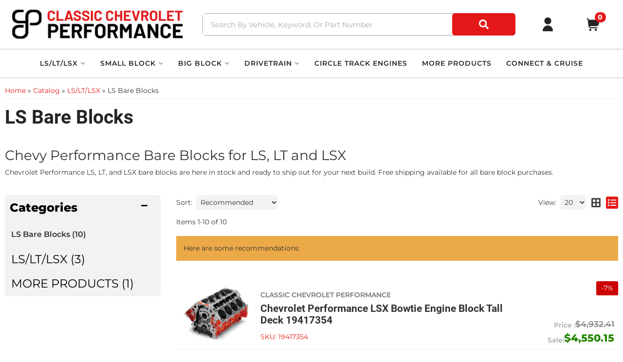

--- FILE ---
content_type: text/css;charset=UTF-8
request_url: https://www.classicchevroletperformance.com/files/css/style.css?v=170739
body_size: 6793
content:
#search-filter-form .form-group,.navbar-nav,h1{margin:0}#shuttle-container-2 .wsm-cart-checkout-button-or,.pl-fitment-selector-section{display:none}.content_wrap,body{overflow-x:hidden}#sidebar-main h3,.main-container,.row.master,.view-sb,.wsm_interface_wrapper_account_view,h1{position:relative}.wsm-ftr__title,h1,h2,h3,h4,h5,h6{font-family:var(--font2)}.btn-primary.active.focus,.btn-primary.active:focus,.btn-primary.active:hover,.btn-primary:active.focus,.btn-primary:active:focus,.btn-primary:active:hover,.open>.dropdown-toggle.btn-primary.focus,.open>.dropdown-toggle.btn-primary:focus,.open>.dropdown-toggle.btn-primary:hover{background-color:var(--primary)}.navbar-nav>li>a{padding-top:14px;padding-bottom:14px;line-height:23px}#loginModal .modal-header .close,#wsm-prod-list-view.wsm-cat-list-view .wsm-cat-description,.body_cat #cboxBottomCenter,.body_cat #cboxBottomLeft,.body_cat #cboxBottomRight,.body_cat #cboxMiddleLeft,.body_cat #cboxMiddleRight,.body_cat #cboxTopCenter,.body_cat #cboxTopLeft,.body_cat #cboxTopRight,.body_cat #colorbox .wsm-prod-button.wsm-inquiry-button,.body_cat #colorbox .wsm-prod-image-brand-image,.caret,.no-prods+#documents,.owl-carousel .owl-video-playing .owl-video-play-icon,.owl-carousel .owl-video-playing .owl-video-tn,.sb-active .m-btns__view,.wsm-brand-wrapper>.wsm-cat-pagination.wsm-cat-pagination-top,.wsm-cat-cat-image,.wsm-ftr__container::after,.wsm-ftr__container::before,.wsm-high-price,.wsm-range-sep,.wsm-store-header.wsm-cat-header{display:none}.owl-carousel .owl-video-tn{opacity:0;height:100%;background-position:center center;background-repeat:no-repeat;background-size:contain;-webkit-transition:opacity 0.4s;transition:opacity 0.4s}#loginModal .modal-content,#sidebar-main,.main-container,.row.master,select{background:var(--white)}.owl-carousel .owl-video-frame{position:relative;z-index:1;height:100%;width:100%}html{scroll-behavior:smooth}body{line-height:1.5}.container{width:100%;max-width:1400px;padding:0 10px!important}*{font-family:var(--font2);text-decoration:none!important}h1{font-size:24px;margin-bottom:30px!important}h2,h3,h4,h5,h6{font-weight:400}h2{font-size:18px}h3{font-size:16px}h4{font-size:15px}.wsm-cat-stockid-value,.wsm-rt-child-resources>ul.wsm_resource>li .wsm_resource_description,.wsm_resource_topic_view>.wsm_resource>li .wsm_resource_description,h5{font-size:14px}.list-group.have-a-question a>span,h6{font-size:13px}input{line-height:1.4}.wsm_product_multi_option{margin:5px 0;padding:5px 0;border-top:1px solid rgb(0 0 0 / .2)}.wsmjs-product-option-selector{transform:translateY(2px)}.wsm_product_multi_option img{display:block;padding:10px}select{border-radius:0;padding:5px;display:block;border:1px solid var(--mid1)}input[type="password"],input[type="text"],input[type="textarea"]{padding:5px;border:1px solid var(--mid1)}.wsm-prod-qty-field{width:30px}input[type="checkbox"]+.wsm_inquiry_form_cbox_label{width:auto;display:inline-block}.wsm_interface_helper_link{width:auto;margin:0;text-align:right}textarea{height:100px;border:1px solid var(--mid1)}#sidebar-main .widget_brands_jump_menu>select,.wsm_review_form input,.wsm_review_form textarea{width:100%}.wsm_resource>li .wsm_resource_image img,img{max-width:100%}img.flt_lft,img.flt_rt{display:block;margin:0 auto 15px}::selection{background:var(--primary);color:var(--white)}::-moz-selection{background:var(--primary);color:var(--white)}#containerWrap{clear:both}.m-btns__view,.view-sb-active{background:var(--primary);margin-top:15px}.row.master{-webkit-transition:0.3s;transition:0.3s;padding:0 0 15px;margin-top:15px}#sidebar-main,.view-sb{-webkit-transition:0.3s}.sb-active{position:fixed;height:100%;overflow-y:hidden}.sb-active .content_wrap{height:100%;z-index:60;top:0;left:0;width:100%}.sb-active .black_overlay{position:fixed;background:rgb(0 0 0 / .5);height:100%;width:100%;top:0;left:0;min-height:100%;z-index:9999999;display:none!important}#sidebar-main{left:-100%;transition:0.3s;position:fixed;z-index:40;overflow-y:scroll;height:100%}.sb-active #sidebar-main{-webkit-box-shadow:0 15px 25px rgb(0 0 0 / .9);box-shadow:0 15px 25px rgb(0 0 0 / .9);left:0;top:0}#sidebar-main::after{opacity:0;content:"";width:15%;position:fixed;top:0;display:block;height:100%;background:rgb(0 0 0 / .7);right:-15%;z-index:-1}.sb-active #sidebar-main::after{-webkit-transition:0.3s 0.1s;transition:0.3s 0.1s;opacity:1;z-index:4;right:0}.view-sb{margin:15px 0;border-radius:0 5px 5px 0;z-index:9;transition:0.3s}.view-sb::before{content:"View "}.sb-active .view-sb::before{content:"Close";display:block}.sb-active .view-sb{float:right;position:fixed;right:0;border-radius:5px 0 0 5px;-webkit-box-shadow:0 0 15px rgb(0 0 0 / .5);box-shadow:0 0 15px rgb(0 0 0 / .5);z-index:60}.btn.btn-primary,.m-btns__view,button{border:0;border-radius:5px}#sidebar-main h3{font-size:18px;padding-bottom:10px;border-bottom:2px solid var(--light1)}#sidebar-main .side-nav ul{list-style:none;padding:0;margin:0}#sidebar-main .side-nav ul li{line-height:1.2;margin-bottom:10px;padding-bottom:10px}#sidebar-main .side-nav ul li a{color:var(--dark1);-webkit-transition:0.3s;transition:0.3s}#sidebar-main .side-nav ul li a:hover{color:var(--black)}.list-group.have-a-question a{padding:0;border:0;margin-bottom:15px;overflow:hidden;line-height:1.4;background:0 0;color:var(--dark3)}.list-group.have-a-question i{float:left;width:20%}.list-group.have-a-question>a>:not(i){width:72%;margin-left:3%;float:left}#sidebar-main .wsm_widget_attribute_selector select{width:100%;margin-bottom:10px;font-size:13px;color:var(--dark2);border:1px solid #d1d1d1!important}@media only print,only screen and (min-width:768px){.home .content_wrap,.page_37753 .content_wrap{padding-top:0}#containerWrap{padding:15px}#sidebar-main,.sb-active #sidebar-main{left:0;position:static;overflow:visible}.sb-active #sidebar-main{-webkit-box-shadow:0 15px 25px rgb(0 0 0 / .9);box-shadow:0 15px 25px rgb(0 0 0 / .9);left:0;top:0}}.customer-my-orders,.wsm_interface_section.customer-account customer-my-account,.wsm_interface_section.customer-my-account{background:var(--light1);padding:15px;margin-bottom:0}.customer-account .wsm_interface_order_table{background:var(--white);padding:5px}.wsm_interface_tab_active{background:var(--light1)}#loginModal .modal-header{padding:0 10px}#loginModal .modal-header h2{font:700 26px/18px var(--font1);text-transform:uppercase}#welcomeUser{font:700 23px var(--font2);padding:10px 0}#welcomeUser span>h4{font:600 16px/13px var(--font2);text-transform:capitalize;margin:10px 0}#sidebar-main .wsmjs-attribute-search-clear,#welcomeUser span>h4 a,.wsm-ftr__list a:hover,.wsm-sale-flag{color:var(--primary)}.widget_login_submit{text-align:right;clear:both}.widget_login_submit input{background:var(--primary);border-radius:4px;margin:10px 0;padding:8px 16px}.widget_login_submit input:hover{background:var(--red2)}.modal-content{border:10px solid var(--white);-webkit-box-shadow:0 0 45px rgb(0 0 0 / .5);box-shadow:0 0 45px rgb(0 0 0 / .5);background:var(--light1)}.widget_login_header,.wsm_resource>li{border-bottom:1px solid var(--light3)}.modal-title{color:var(--dark1)}.body_cat #colorbox #wsm-prod-rotate-image,.wsm_resource_title,form.widget_login_header_public_login>div{margin-bottom:15px}form.widget_login_header_public_login>div>label{display:inline-block;width:100%;font-size:18px}.widget_login_email input,.widget_login_password input{width:100%;font-size:18px;padding:5px;border-radius:4px}.widget_login_login_forgotpassword{float:right;margin-top:15px;color:var(--dark1)}.widget_login_loginbar{text-align:left;margin:0 0 20px;padding:0;display:-webkit-box;display:-ms-flexbox;display:flex;-ms-flex-wrap:wrap;flex-wrap:wrap}.widget_login_loginbar>li{display:inline-block;text-align:center;margin:1px;-webkit-box-flex:0;-ms-flex:0 calc(50% - 2px);flex:0 calc(50% - 2px)}.widget_login_header{font-weight:700;text-transform:capitalize;margin-top:15px}.widget_login_loginbar>li a{opacity:1;text-decoration:none;padding:15px;display:block;background:#f2f2f2;border-radius:4px;font-size:12px;line-height:1.2;font-weight:600;color:var(--dark3);transition:0.3s}.widget_login_loginbar>li a:hover{background:rgb(0 0 0 / .1);opacity:1}#wsm-prod-list-view.wsm-prod-gallery-view .wsm-price-range,#wsm-prod-list-view.wsm-prod-gallery-view .wsm-sale-flag,.widget_login_loginbar .logout .widget_login_loginbar .wishlist,.widget_login_loginbar .view_account,.widget_login_loginbar .view_cart{text-align:center}.widget_login_loginbar .logout a:before,.widget_login_loginbar .view_account a:before,.widget_login_loginbar .view_cart a:before,.widget_login_loginbar .wishlist a:before{content:"\f007";color:var(--dark1);display:block;margin-bottom:5px;font-family:var(--fontawesome);font-weight:900;font-size:30px;line-height:1;-webkit-font-smoothing:antialiased}.widget_login_loginbar .view_cart a:before{content:"\f07a"}.widget_login_loginbar .logout a:before{content:"\f2f5"}#customer-account-tabs>li:nth-child(4) a::before,.widget_login_loginbar .wishlist a:before{content:"\f005"}.wsm_interface_header.wsm_interface_header_myaccount{font-size:24px;font-weight:700}.wsm_interface_info.wsm_interface_myaccount_welcome_msg{padding:15px;margin:15px 0}.wsm_interface_links{list-style:none;margin:0 0 15px;padding:0}#sidebar-main .widget_cat_menu li,#wsm-prod-list-view.wsm-cat-list-view .wsm-cat-item-id.wsm-cat-summary p,#wsm-prod-list-view.wsm-cat-list-view .wsm-sale-flag,.wsm_interface_section.wsm_interface_background,.wsm_product_rating{margin-bottom:0}#widget_recent_orders ul,#widget_wishlist ul{padding:0;list-style:none;margin:5px 0}.widget_view_all_orders,.widget_view_wishlist{background:var(--dark1);padding:5px 15px;display:inline-block;color:var(--white);font-size:12px}.widget_view_all_orders:hover,.widget_view_wishlist:hover{color:var(--white);text-decoration:none}#customer-account-tabs>li:nth-child(3) a::before,#customer-account-tabs>li:nth-child(4) a::before{content:"\f07a";font-family:var(--fontawesome);font-weight:900;margin-right:5px}.wsm_interface_header_myaccount+.wsm_interface_section>.wsm_interface_links{position:absolute;top:10px;right:0}.wsm_resource>li{padding-bottom:15px}.wsm_resource_title,.wsm_resource_title a{display:block;font-weight:700;text-transform:uppercase;color:var(--dark1);font-size:20px;line-height:1.3}#vehicle_selector_reset,.body_cat #colorbox #wsm-prod-info h1.wsm-prod-title,.wsm-footer__store-info-item span{line-height:1}.wsm_resource_title .wsm_resource_file{font-size:14px;font-weight:400}.wsm_resource_title .wsm_resource_file::after{content:"Download";margin-left:5px;font-weight:400;text-transform:capitalize;color:var(--primary)}.wsm_resource>li .wsm_resource_image{width:100%;display:block}.wsm-resource-ctopic .wsm-rt-child-resources,.wsm-rt-child-resources>ul.wsm_resource,.wsm_resource_topic_view>ul.wsm_resource{padding:0;margin:0}.wsm-rt-child-resources>ul.wsm_resource>li,.wsm_resource_topic_view>.wsm_resource>li{overflow:hidden;clear:both;margin:15px 0 30px}.wsm-rt-child-resources>ul.wsm_resource>li>img,.wsm_resource_topic_view>.wsm_resource>li>img{float:left;width:30%;margin-right:2%}.wsm-rt-child-resources>ul.wsm_resource>li>img~*,.wsm_resource_topic_view>.wsm_resource>li>img~*{margin-left:33%;float:none;width:auto;line-height:1.4}@media screen and (max-width:767px){.row-offcanvas-left{left:0}.row-offcanvas-right .sidebar-offcanvas{right:-80%}.row-offcanvas-left .sidebar-offcanvas{left:-85%}.row-offcanvas-right.active{right:80%}.row-offcanvas-left.active{left:95%}.sidebar-offcanvas{position:absolute;top:0;width:85%}}@media only screen and (max-width:992px){#cboxContent,#cboxWrapper,#colorbox{background:0 0!important;width:100%!important}#cboxLoadedContent,#colorbox{margin:0 auto!important}#cboxContent,#cboxLoadedContent,#cboxLoadedContent .cboxPhoto,#cboxWrapper,#colorbox{height:auto!important}#colorbox{left:auto!important;padding:0!important}#cboxContent{float:none!important}#cboxBottomCenter,#cboxBottomLeft,#cboxBottomRight,#cboxMiddleLeft,#cboxMiddleRight,#cboxTopCenter,#cboxTopLeft,#cboxTopRight{display:none}#cboxLoadedContent{background:var(--white);border-radius:4px;-webkit-box-shadow:0 0 15px 0 rgb(0 0 0 / .5);box-shadow:0 0 15px 0 rgb(0 0 0 / .5);overflow-y:hidden!important;padding:4% 2%;width:90%!important;padding-bottom:95px!important}#cboxContent #cboxClose{right:5%}#cboxContent #cboxClose,#cboxCurrent,#cboxNext,#cboxPrevious{bottom:35px}#cboxPrevious{left:25px}#cboxNext{left:52px}#cboxCurrent{left:83px}#wsm_ajax_add_cart_message,#wsm_ajax_add_cart_title{text-align:center}#cboxContent #cboxTitle{float:none!important;margin:0 auto;overflow:hidden;position:relative;top:-80px!important;width:80%!important;display:none!important}#cboxCloseTimerBar{max-width:100%!important}}.body_cat #colorbox{margin-top:10vh!important;padding-right:0!important}.body_cat #cboxContent #cboxLoadedContent{height:70vh!important;overflow-y:scroll!important}.body_cat #colorbox #wsm-product-wrapper{margin-top:0;padding-top:0;opacity:1;border:0}.body_cat #colorbox #wsm-prod-images-container{width:100%!important;padding-bottom:0}.body_cat #colorbox #wsm-prod-images-container #wsm-prod-rotate-image img{max-width:100%!important;width:auto!important;display:block;margin:0 auto}.body_cat #colorbox .wsm-cat-price-price{font-size:18px;color:var(--dark1)}.body_cat #colorbox .wsm-cat-price-price-value{font-weight:700}.body_cat #colorbox #wsm-prod-info h1.wsm-prod-title a{color:var(--dark1);font-size:18px;line-height:1!important}.body_cat #colorbox .wsm-prod-quantity{clear:both;margin-bottom:5px;text-align:left;display:block}.body_cat #colorbox #wsm-prod-info,.body_cat #colorbox .product_form{text-align:left}.body_cat #colorbox .product_form *{float:none!important}.body_cat #colorbox .product_form>button{width:auto;min-width:0;float:left;margin:2% 1%!important;border:1px solid var(--light3);background:var(--light1);font-size:16px}.body_cat #cboxLoadedContent #wsm-prod-info-container{margin-left:0!important;min-width:0}.body_cat #colorbox .wsm-cat-pricebox{border-top:1px solid var(--light3);padding-top:15px;margin-top:15px;text-align:left}.body_cat #colorbox .wsm-prod-buttons{text-align:left;margin-top:15px}.body_cat #colorbox .wsm-cat-no-image.wsm-prod-view-no-image{width:100%!important;height:100%!important;line-height:1!important;text-indent:-999em;background:url(/files/images/no-image-avail-large.jpg) center center/cover no-repeat;min-height:200px}.body_cat #cboxClose{top:5px;right:5px;bottom:auto}.body_cat .cboxPhoto{width:auto!important;margin:0 auto;height:auto!important;max-height:80vh}#wsm_ajax_add_cart_message,#wsm_ajax_add_cart_title,#wsm_ajax_add_wishlist_title,#wsm_ajax_modal_atc{text-align:center;font-family:var(--font2)}#wsm_ajax_add_cart_message>a{line-height:1.2;display:block}#wsm_ajax_add_cart_cart_link a,#wsm_ajax_add_wishlist_wishlist_link a{padding:10px 15px;background:var(--primary);color:#fff;display:block;font-size:13px}@media only screen and (max-width:767px){#customer-account-tabs{display:-webkit-box;display:-ms-flexbox;display:flex;-ms-flex-wrap:wrap;flex-wrap:wrap}#customer-account-tabs>li:nth-child(3),#customer-account-tabs>li:nth-child(4){-webkit-box-ordinal-group:0;-ms-flex-order:-1;order:-1;margin-bottom:10px;background:var(--dark1);display:block}#customer-account-tabs>li:nth-child(3) a,#customer-account-tabs>li:nth-child(4) a{display:block;text-align:center;color:var(--white)}#customer-account-tabs>li{width:49.7%;float:left;margin:0;border:1px solid var(--light1)}#customer-account-tabs>li>a{font-size:12px}.wsm_ajax_modal_link_actions>div{float:none!important}}@media print{a:link:after,a:visited:after{content:""}#wsm-prod-adminbar,.calls-to-action,.cart_widget_wrapper,.footer-wrap,.have-a-question,.toggle-nav,.view-sb,.wsm-cat-image-descrip-wrapper,.wsm-cat-list-item .wsm-cat-form,.wsm-cat-pagination,.wsm_cart_actions.wsm_cart_actions_bottom,.wsm_cart_items_wrapper .wsm_cart_item .wsm_cart_item_links,.wsm_cart_ship_ups_disclaimer_bottom.wsm_cart_ship_ups_disclaimer,.wsm_cart_shipping_tool_container .wsm_cart_shipping_tool_disclaimer_top,.wsm_interface_cart_btn.wsm_interface_cart_update_btn,.zmf-diff,header #megaDrop,header #searchWrap,header .menu-toggle,header .top-bar,header span.head_hours{display:none!important}.have-a-question,header .phone-link,header .phone-link span.phone-num{display:block!important}header{height:70px;position:relative}header .logo img{max-height:70px;position:relative}header .phone-link{position:absolute;right:0;line-height:1;width:auto!important;border:0}header .phone-link i{display:none}.have-a-question{clear:both!important;overflow:hidden}#fnd_album_feat_cats .columns:nth-child(odd){clear:none}#fnd_album_feat_cats .columns:nth-child(4n+1){clear:left}.wsm-prod-gallery-view .wsm-cat-list-item{height:400px!important;width:33%!important;float:left!important;margin:0!important;padding:1%!important}.wsm-prod-gallery-view .wsm-cat-list-item .wsm-cat-images-wrap{height:150px!important}.wsm-prod-gallery-view .wsm-cat-list-item .wsm-cat-images-wrap img{max-height:150px!important}.wsm-prod-gallery-view .wsm-cat-list-item .wsm-cat-image{position:static!important}.wsm-cat-list-view .wsm-cat-list-item .wsm-cat-images-wrap{float:left!important;width:24%!important;margin-right:1%!important}.wsm-cat-list-view .wsm-cat-list-item .wsm-cat-info-wrap{margin-right:1%;width:48%!important}.wsm-cat-list-view .wsm-cat-list-item .wsm-cat-actions-wrap{float:left;width:23%!important}#wsm-prod-images-container,#wsm-prod-info-container{clear:none!important;float:left!important}.wsm_cart_items_wrapper .wsm_cart_item .wsm_cart_item_info_wrapper{width:78%!important;float:left!important}.wsm_cart_items_wrapper .wsm_cart_item .wsm_cart_item_image{float:left;width:20%;margin-right:1%}.wsm_cart_items_wrapper .wsm_cart_item .wsm_cart_item_info,.wsm_cart_items_wrapper .wsm_cart_item .wsm_cart_item_qty_price{width:50%!important;float:left;border:0!important}.wsm_cart_items_wrapper .wsm_cart_item .wsm_cart_item_qty_price>div{float:left!important;width:45%!important;margin:1%}.wsm_cart_items_wrapper .wsm_cart_item .wsm_cart_item_qty{float:left}.wsm_cart_items_wrapper{margin-bottom:0}.wsm_cart_rd_wrapper #wsm_cart_cross_sell .cross_sell{float:left;margin-bottom:30px;margin-left:2%;width:30%}.wsm_cart_zip_code{width:100%!important}#wsm_cart_estimate_shipping .wsm_cart_btn.wsm_interface_cart_shipping_tool_button,#wsm_cart_estimate_shipping .wsm_cart_zip_code input.wsm_cart_shipping_tool_input{display:block!important;float:none!important;width:100%!important}#wsm-prod-images-container,#wsm-prod-info-container,.col-sm-6{width:50%}.col-sm-4,.wsm-cat-list-item{width:33.33333333%}}#sidebar-main .wsm_widget_attribute_selector .wsmjs-attribute-search-group>div,.wsm-sale-flag{margin-bottom:5px}.wsm-cat-button.wsm-details-button{background:var(--dark1);color:var(--white);padding:5px 10px;font-weight:400;border:0}#sidebar-main .side-nav__titles,#sidebar-main h2,.current h2,h2.cat_head{font-size:16px;font-weight:700;text-transform:uppercase;padding:0 0 10px;margin-bottom:15px;color:var(--black);border-bottom:2px solid var(--border)}#sidebar-main .shop-ag .side-nav__titles{display:flex;flex-direction:column;align-items:center;color:var(--light3);font-family:var(--font1);font-weight:700;text-transform:uppercase;margin:20px 0 15px}#sidebar-main .side-nav__titles p{color:var(--primary);margin:0;font-size:19px}#sidebar-main .shop-ag .side-nav__titles span{display:flex;color:var(--dark3);font-weight:600;font-size:13px;letter-spacing:5px;line-height:7px}x #sidebar-main .side-nav__titles{padding:0 0 10px;color:var(--dark2);margin-top:15px;line-height:17px;font-weight:700;margin-bottom:18px;font-size:14px;background:0 0;border-bottom:1px solid #cdcdcd}#sidebar-main .wsm_widget_attribute_selector select,.wsmjs-attribute-search-group select{background:var(--white);padding:15px 10px;font-weight:600;border-radius:3px}#sidebar-main #ymm_selects{padding-top:15px}#sidebar-main .wsm_widget_attribute_selector_tag{margin-right:5px;font-size:12px;text-transform:uppercase}#sidebar-main #ymm_selects::before{background:var(--dark1);content:"Shop By Vehicle";display:block;padding:15px;color:var(--white);font-family:var(--font2);font-size:18px}#sidebar-main .wsm_widget_attribute_selector{background:#f2f2f2;padding:10px;border-radius:4px}#sidebar-main .wsmjs-attribute-search-group{padding:0;border-top:0}#sidebar-main .wsmjs-attribute-search-buttons.wsm-attribute-buttons{text-align:right;display:flex;gap:10px}#sidebar-main .wsmjs-attribute-search-clear,#sidebar-main .wsmjs-attribute-search-shop{width:100%;font-size:13px;padding:10px 20px;text-transform:uppercase;font-weight:600;transition:0.3s}#sidebar-main .wsmjs-attribute-search-shop:hover{background:var(--dark3)}#sidebar-main .list-group{background:#f2f2f2;padding:10px;margin-top:20px;border-radius:4px}.wsm_widget_attribute_selector_shop{background:var(--primary);padding:10px 12px;color:var(--white);line-height:1}#vehicle_selector_reset{padding:10px 12px;color:var(--mid1);border:1px solid var(--dark1)}.no-prods #vehicle_selector_reset{color:var(--white)}#vehicle_selector_reset:hover{border-color:var(--mid1)}#sidebar-main .widget_cat_menu li a,#sidebar-main ul li.widget_cat_menu_cchild a{padding:0;display:block;color:var(--dark1);-webkit-transition:0.1s;transition:0.1s;font-size:13px}#sidebar-main .widget_cat_menu li a:hover,#sidebar-main ul li.widget_cat_menu_cchild a:hover{background:rgb(0 0 0 / .1);text-decoration:none!important}#sidebar-main .data>div{display:-webkit-box;display:-ms-flexbox;display:flex;-webkit-box-align:start;-ms-flex-align:start;align-items:flex-start;margin:0 0 10px}#wsm-prod-list-view .wsm-cat-item-id.wsm-cat-dealer-id{font-size:11px;display:none}.wsm-sale-flag{text-transform:uppercase;font-weight:700;font-size:11px}.wsm-ftr,.wsm-ftr a{color:var(--dark3)}#wsm-prod-list-view.wsm-prod-gallery-view .wsm-cat-price.wsm-price-range .wsm-cat-label,#wsm-prod-list-view.wsm-prod-gallery-view .wsm-cat-price.wsm-price-range::before{font-size:11px;opacity:.5;font-weight:400;display:none}#wsm-prod-list-view.wsm-prod-gallery-view .wsm-cat-price.wsm-price-range::before{content:"Starting At: ";display:inline-block;margin:0 5px 0 0;opacity:1}#wsm-prod-list-view.wsm-cat-list-view .wsm-cat-item-id.wsm-cat-summary{font-size:12px;padding-top:5px;margin-top:5px}#wsm-prod-list-view.wsm-cat-list-view .wsm-cat-form{text-align:right;margin-top:5px;display:block}.dci-prod-veh-fit-btn a{margin:10px 0 0;font-size:10px!important}#search-filter-form{margin:0 0 30px;border-bottom:3px solid var(--light1);-webkit-box-shadow:0 0 30px rgb(0 0 0 / .5);box-shadow:0 0 30px rgb(0 0 0 / .5);border:5px solid var(--white);background:var(--dark1);padding:15px}#search-filter-form i{font-size:30px}#search-filter-form .form-control{font-size:14px;display:block;height:auto;border:0}#search-filter-form .input-group{display:-webkit-box;display:-ms-flexbox;display:flex;border:0}#search-filter-form .input-group-addon{width:auto;display:block;border:0}@media screen and (min-width:768px){.widget_login_loginbar>li{-webkit-box-flex:1;-ms-flex:1;flex:1}form.widget_login_header_public_login>div>label{width:20%}.widget_login_email input,.widget_login_password input{width:79%}#customer-account-tabs{display:-webkit-box;display:-ms-flexbox;display:flex;-ms-flex-wrap:wrap;flex-wrap:wrap}#customer-account-tabs>li:nth-child(3),#customer-account-tabs>li:nth-child(4){-webkit-box-ordinal-group:3;-ms-flex-order:2;order:2;margin-bottom:10px;background:var(--dark1);display:block}#customer-account-tabs>li:nth-child(3){margin-left:auto}#customer-account-tabs>li:nth-child(3) a,#customer-account-tabs>li:nth-child(4) a{display:block;text-align:center;color:var(--white);position:relative}#search-filter-form .form-control{font-size:20px;display:block}#sidebar-main .side-nav__titles p{font-size:22px}}.wsm-prod-image-brand-image{max-height:60px;margin-right:15px!important;display:inline-block}.wsm-prod-image-brand-image.hidden-xs{display:block!important}.row.master>.col-xs-12>a{font-size:12px;color:var(--dark1)}.wsm-prod-image-brand-image img{max-height:70px}.wsm-ftr{background:var(--white);padding:30px 0 0;position:relative;font-size:14px;border-top:2px solid var(--light3)}.wsm-ftr a{display:block}.wsm-ftr__container{display:-webkit-box;display:-ms-flexbox;display:flex;-ms-flex-wrap:wrap;flex-wrap:wrap;-webkit-box-orient:vertical;-webkit-box-direction:normal;-ms-flex-direction:column;flex-direction:column}.wsm-ftr__title{margin:0 0 15px;font-size:19px;font-weight:700;letter-spacing:1px;text-transform:uppercase;color:var(--primary)}.wsm-ftr__list{padding:0;margin:0;list-style:none}.wsm-ftr__list ul{padding:0}.wsm-footer__store-info-item{display:flex;align-items:flex-start;justify-content:flex-start;align-items:center;margin:0 0 20px}.wsm-ftr__right,.wsm-ftr__seals{display:-webkit-box;display:-ms-flexbox}.wsm-footer__store-info-item i{margin:0 15px 0 0;font-size:19px}.wsm-ftr__col{margin:0 0 30px}.wsm-ftr__col li{margin:0 0 5px;list-style:none}.wsm-ftr__list a{display:block;padding:10px 10px 10px 0;transition:0.3s}.wsm-ftr__list a span{text-transform:capitalize}.wsm-ftr__list-items{list-style:none;padding:0;margin:0;background:rgb(255 255 255 / .1)}.wsm-ftr__list-items li{margin:0;border-top:1px solid rgb(255 255 255 / .2);padding:0 0 0 5px}.wsm-ftr__right{display:flex;-webkit-box-align:center;-ms-flex-align:center;align-items:center;margin:0 0 30px;-ms-flex-wrap:wrap;flex-wrap:wrap}.wsm-ftr__right img{margin-right:20px;max-width:400px}.wsm-ftr__contact{padding:15px 0}.sa_Seal-footer,.tgbanner{flex:0 100%;display:block;margin:5px 0;text-align:center;height:56px}.tgbanner a{display:flex;justify-content:center}.tgbanner img{width:165px!important}.wsm-ftr__social{margin:0 0 15px;font-size:12px}.wsm-ftr__social i{color:var(--light2)}.wsm-ftr__social .wsm-ftr__tw svg{fill:var(--white);font-size:25px;transform:translateY(2px)}.wsm-ftr__list--contact a{display:inline-block;background:0 0;padding:0}.wsm-ftr__left.mobile .wsm-ftr__col{margin:0 0 10px}.wsm-ftr__left.mobile .wsm-ftr__col .panel{border:0;margin:0}.wsm-ftr__left.mobile .wsm-ftr__col .panel-heading{background:var(--dark2);text-align:center;text-transform:uppercase;border-bottom:0;padding:15px}.wsm-ftr__left.mobile .wsm-ftr__col .panel-heading:after{color:var(--light2);font-size:13px;content:"\f078";font-family:var(--fontawesome);position:absolute;right:15px;font-weight:900;margin-right:20px;transition:0.3s}.wsm-ftr__left.mobile .wsm-ftr__col .panel-heading[aria-expanded="true"]:after{content:"\f077"}.wsm-ftr__left.mobile .wsm-ftr__col .panel-heading .panel-title{font:600 16px var(--font1);color:var(--light3);position:relative;letter-spacing:1px}.wsm-ftr__left.mobile .wsm-ftr__col .panel-body{background:var(--dark1);padding:0}.wsm-ftr__left.mobile .wsm-ftr__col .panel-body .widget_cat_menu,.wsm-ftr__left.mobile .wsm-ftr__col .panel-body .widget_cat_menu ul{padding:0}.wsm-ftr__left.mobile .wsm-ftr__col .panel-body .widget_cat_menu ul li a{font:400 16px var(--font2)!important}.wsm-ftr__left.mobile .wsm-ftr__col .panel-body li{list-style:none}.wsm-ftr__left.mobile .wsm-ftr__col .panel-body li a{padding:15px 20px;display:block;text-align:center;font:400 16px var(--font1);color:var(--light2)}.wsm-ftr__seals{display:flex;-webkit-box-pack:center;-ms-flex-pack:center;justify-content:center;margin:15px 0;color:var(--light3);font-size:13px}.wsm-footer-confidence__ccs{list-style:none;padding:0;margin:0;display:-webkit-box;display:-ms-flexbox;display:flex;-webkit-box-pack:center;-ms-flex-pack:center;justify-content:center}.wsm-ccs__cc,.wsm-ftr__copyright a{display:inline-block;color:var(--light2)}.wsm-footer-confidence__item{margin:0 5px;font-size:20px}.wsm-ccs{margin:0;padding:0}.wsm-ccs__cc{height:45px;margin:0 0 5px 5px;font-size:30px}.wsm-ftr__copyright{text-align:center;padding:15px;background:var(--dark2);margin:30px 0 0;font-size:10px;position:relative;text-transform:uppercase;color:#c2c2c2}.desktop,.wsm-ftr__copyright br{display:none}@media only screen and (min-width:768px){img.flt_rt{float:right;margin:0 0 15px 15px}img.flt_left{float:left;margin:0 15px 15px 0}h1{font-size:36px;margin:0;margin-bottom:30px!important}h2{font-size:28px}h3{font-size:18px}#sidebar-main .side-nav__titles,h4{font-size:16px}h5{font-size:14px}h6{font-size:12px}.wsm_resource>li .wsm_resource_image{float:left;width:25%;margin-right:1%}.wsm_resource_topic_view>.wsm_resource>li>img{float:left;width:20%;margin-right:2%}.wsm_resource_topic_view>.wsm_resource>li>img~*{margin-left:23%}.wsm_resource_topic_view>.wsm_resource>li .wsm_resource_description{font-size:16px;line-height:1.7}.body_cat #colorbox{width:700px!important;left:50%!important;margin-left:-350px!important;margin-top:0!important}.body_cat #cboxWrapper{width:100%!important;height:auto!important;position:static!important}.body_cat #cboxContent{height:auto!important;width:100%!important;float:none!important}.body_cat #cboxContent #cboxLoadedContent{width:100%!important;height:auto!important;padding:15px 15px 45px;-webkit-box-sizing:border-box;box-sizing:border-box;overflow-y:auto!important;margin-bottom:0;-webkit-box-shadow:0 0 185px #000;box-shadow:0 0 185px #000}.body_cat #colorbox #wsm-prod-images-container{border-bottom:0}#wsm_ajax_add_cart_message>a{max-width:400px;margin:0 auto}.wsm-ftr__left{display:-webkit-box;display:-ms-flexbox;display:flex}.desktop{display:flex}.mobile{display:none}.wsm-ftr__col{-webkit-box-flex:1;-ms-flex:1;flex:1;padding:0 20px}.wsm-ftr__right{-webkit-box-pack:center;-ms-flex-pack:center;justify-content:center}.wsm-ftr__logo{-webkit-box-flex:0;-ms-flex:0 200px;flex:0 200px;max-width:220px}#sidebar-main .list-group{padding:10px 20px}}@media only screen and (min-width:992px){.wsm-ftr__container{flex-direction:row}.wsm-ftr__right{flex:5;flex-direction:column;justify-content:flex-start;align-items:flex-start;gap:2rem;font-size:16px;margin:0}.wsm-ftr__left.desktop{display:flex;flex:7;order:2;font-size:16px}.wsm-ftr__copyright{display:flex;align-items:center;flex-wrap:wrap;justify-content:space-between;padding:20px 10px}.wsm-ftr__seals,.wsm-ftr__social{margin:0;flex:3}#wsm_copyright{flex:6;font-size:11px;text-align:center}}@media only screen and (min-width:1200px){#containerWrap{background:var(--white);position:relative}#sidebar-main .wsm_widget_attribute_selector select{font-size:16px}#sidebar-main .shop-ag .side-nav__titles{margin-top:0}.wsm-ftr{padding:0;overflow:hidden}.wsm-ftr__container{padding:5rem 1rem!important}.wsm-ftr__left{-webkit-box-flex:1;-ms-flex:1;flex:1;-webkit-box-ordinal-group:0;-ms-flex-order:-1;order:-1}.wsm-ftr__copyright,.wsm-ftr__list li,.wsm-ftr__list--contact{margin:0}.wsm-ftr__contact .wsm-ftr__list li{margin:0 0 15px}.wsm-ftr__list a{background:0 0;padding:.4rem 0}.wsm-ftr__list--contact a{padding:0}.wsm-ftr__title{margin:0 0 10px}.wsm-ftr__social li{padding:0;margin:0 15px 0 0}}.env-zone-news h1{font:700 39px var(--font1)}#recent_articles,#topics{background:#f2f2f2;padding:15px;border-radius:4px;margin-bottom:20px}#recent_articles .rc_top_lr,#topics .rc_top_lr{font:700 19px var(--font1);text-transform:uppercase;margin:5px 0 10px}#recent_articles #widget_news_menu_id_recent li{font-size:16px;font-weight:600;margin-bottom:0;padding:0;border-left:4px solid var(--primary)}#recent_articles #widget_news_menu_id_recent li a{padding:10px;display:flex;transition:0.3s}#recent_articles #widget_news_menu_id_recent li a:hover{background:var(--white);color:var(--primary)}.article-subheader{font:600 23px/23px var(--font1);margin-bottom:20px}.article-content{font:400 16px/27px var(--font2);margin-bottom:20px}.wsm_news_entry{margin-top:50px}a,i{transition:0.3s}#sa_rounded{max-height:90vh;overflow-y:scroll}

--- FILE ---
content_type: text/css;charset=UTF-8
request_url: https://www.classicchevroletperformance.com/files/css/pl-style.css?v=170739
body_size: 1378
content:
#pl-search-bar-container{display:flex;align-items:center}.Sui-Modal--content{box-shadow:0 0 45px rgb(0 0 0 / .5)}.Sui-Modal--content .searchBar_inputContainerStyled__ho869{display:block!important;border-radius:0!important;height:100%}.Sui-Modal--content .searchBar_styledButton__stNhX span{display:block!important}.Sui-Modal--content .searchBar_searchIcon__FIulJ{display:none!important}.Sui-SearchBar--search-input{border-radius:0!important}input.searchBar_inputStyled__QFG03{height:42px!important}.Sui-SearchBar--search-button{transform:translateX(-5px)!important;min-width:20%;font-size:17px!important}.Sui-SearchBar--search-button:hover{background-color:var(--dark3)!important;transition:0.2s ease all}.listControls_rootStyled__huq--{background:transparent!important}.listControls_rootStyled__huq-- select{background:#f3f3f3;border:none;border-radius:5px}#pl-search-page-container .Sui-ListControls--container button>svg{color:#8e8e8e;width:25px;height:25px}#pl-search-page-container .listControls_icon__cad2b.listControls_selected__qovAf{color:var(--light1)!important;background:var(--primary);padding:4px;border-radius:3px}#pl-search-page-container .listControls_iconContainer__4dp5S:hover svg{color:var(--primary);transition:0.2s ease all}.Sui-ProductListItem--root .productListItem_text__-frZo{font-size:13px!important;font-weight:600}.Sui-ProductListItem-Container--dealerid{display:none}.productListItem_styledSearchResultItem__FJ78x .Sui-ProductListItem--brand_name,.productListItem_styledSearchResultItem__FJ78x .Sui-ProductListItem--tag{color:#6c6c6c;text-transform:uppercase;font-weight:400!important}.productListItem_styledSearchResultItem__FJ78x .Sui-ProductListItem--title{font-size:16px!important}.Sui-ProductListItem-Container--price{display:flex;justify-content:flex-end;align-items:center;gap:.5rem}.Sui-ProductListItem--root .Sui-ProductListItem--price,.productListItem_right__Nyjag li{font-size:1.7rem!important}.Sui-ProductListItem--root .Sui-ProductListItem-Container--price:before{content:"Price: ";font-size:14px;color:var(--red1);font-weight:600}#pl-search-page-container .searchPage-module_dataContainer__HBfwr{display:flex;flex-direction:column}#pl-search-page-container .searchPage-module_mobileFilterButtonsContainer__Y6A4a{display:flex!important}#pl-search-page-container button.Pl-filter-results--button{background-color:#232323;color:#fff;border-color:rgb(0 0 0 / .5);padding:1rem;width:100%}#pl-search-page-container button[class*="searchPage-module_fitmentButton"]{display:none!important}#fitmentSelectorWrapper{display:none}.SuiButton{margin-bottom:0!important}.Sui-FitmentSelector--searchBtn{background-color:var(--primary)!important;color:var(--dark1)!important}.facetFilter_styledSectionContainer__OvNCV{display:none}.Sui-facet-section--brands,.Sui-facet-section--categories{display:block}.facetFilter_styledSectionContainer__OvNCV{background:#f2f2f2;border:none!important;border-radius:5px}.searchPage-module_root__OifN5 .Sui-FacetFilter--facet-title{padding:10px}.searchPage-module_root__OifN5 .Sui-FacetSection-checkbox-container a{font-size:1.5rem!important;transition:0.2s ease all;&:hover{color:var(--primary)!important}}.searchPage-module_root__OifN5 .Sui-FacetSection-checkbox{height:12px;width:12px}.facetSection_checkboxContainer__9PtSu .facetSection_left__HWwL4 label{font-size:16px!important;font-weight:600!important;transition:0.2s ease all;&:hover{color:var(--primary)}}#sub-categories-container{grid-template-columns:repeat(2,1fr)!important;grid-gap:30px!important}#sub-category-img img{object-fit:contain!important}.wsm-cat-info-wrap a{color:var(--dark1);font-size:16px}#sub-category:hover .wsm-cat-info-wrap a{color:var(--primary)}.searchBarSuggestions_listContainer__cR2ys .Sui-SearchBar--result-item{display:flex;flex-direction:column;align-items:center;gap:2rem}.searchBarSuggestions_styledSuggestionContainer__SqcvL .Sui-CategoryList--title{text-align:center!important;padding:0 .8rem}.searchBarSuggestions_listContainer__cR2ys .Sui-SearchBar--result-item:hover .Sui-CategoryList--title{color:var(--primary);transition:0.2s ease all}.searchBarSuggestions_listContainer__cR2ys .Sui-ProductListItem-Container--price{display:inline-flex!important;margin-top:1rem}.searchBarSuggestions_listContainer__cR2ys .Sui-ProductListItem-Container--has_options{margin-top:1rem;font-size:1.4rem!important}.searchBarSuggestions_listContainer__cR2ys .Sui-ProductListItem-Container--has_options:hover a{background:var(--primary);color:var(--white);transition:0.2s ease all}.searchBarSuggestions_styledViewMoreBtn__dy1kd{background:transparent!important;color:var(--primary)!important}.searchBar_searchBarStyled__c-0Nd .Sui-ProductListItem--image{align-items:center!important}.searchBarSuggestions_listContainer__cR2ys .productListItem_right__Nyjag{display:flex;flex-direction:column-reverse;gap:1rem;.Sui-ProductListItem-Container--sale{display:flex!important;align-items:flex-end}}@media screen and (min-width:600px){#sub-categories-container{grid-template-columns:repeat(3,1fr)!important}}@media screen and (min-width:768px){#sub-categories-container{grid-template-columns:repeat(4,1fr)!important}}@media (min-width:992px){#pl-search-page-container .searchPage-module_mobileFilterButtonsContainer__Y6A4a{display:none!important}#pl-search-page-container .searchPage-module_dataContainer__HBfwr{grid-gap:2rem;display:grid;grid-template-columns:minmax(auto,320px) 1fr;padding-top:1rem}}

--- FILE ---
content_type: text/css;charset=UTF-8
request_url: https://www.classicchevroletperformance.com/files/css/header-styles.css?v=170739
body_size: 3038
content:
.cart_items_wrapper .prod_sale,.items_subtotal{font-weight:700;text-transform:uppercase}.cart_icon_counter_wrapper i,.wsm-hdr__btn{transition:.3s}.navbar-default .dropdown .dropdown-menu ul,.wsm-hdr__mnav{list-style:none}.return-notice strong{font-size:13px;font-weight:900;color:var(--blue1)}) .cart_items_wrapper .prod_sale,.cart_icon_counter_wrapper:hover i,.wsm-hdr__container i,.wsm-hdr__pre a:hover,.wsm-hdr__pre strong{color:var(--primary);color:var(--primary)}.wsm-hdr{display:flex;flex-direction:column;background:var(--white)}.wsm-hdr__main{display:-webkit-box;display:-ms-flexbox;display:flex;-ms-flex-wrap:wrap;flex-wrap:wrap;gap:5px;height:140px}.wsm-hdr__logo-link{display:-webkit-box;display:-ms-flexbox;display:flex;align-items:center;justify-content:flex-start;overflow:hidden;position:relative;flex:8;padding:0;order:2;height:80px}.wsm-hdr__logo-link:before{content:"";display:block;padding-top:80px;width:100%}#cart-content .view-all,.cart_info_actions_wrapper br,.wsm-hdr__btn--account span,.wsm-hdr__btn--menu[aria-expanded=false] i:last-of-type,.wsm-hdr__btn--menu[aria-expanded=true] i:first-of-type,.wsm-hdr__c2as,.wsm-hdr__logo.desktop{display:none}.wsm-hdr__logo{position:absolute;object-fit:contain;margin-right:auto}.wsm-hdr__btn{display:flex!important;flex-direction:column;align-items:center;justify-content:center;border-right:0 solid var(--dark1);flex:2;min-height:80px;background-color:var(--white)}.wsm-hdr__btn:hover{text-decoration:none}.wsm-hdr__btn--account:hover{background-image:url(/files/images/icons/user-hover.png)}.cart_icon_counter_wrapper[aria-expanded=true] .cart_icon i:first-child{display:none!important}.wsm-hdr__btn i{font-size:26px;color:var(--dark1)}.wsm-hdr__btn>span{font-size:10px;color:var(--dark1);margin:5px 0 0}.widget_search_button:hover,.wsm-hdr__btn--menu[aria-expanded=true]{background:var(--primary)}.cart_icon_counter_wrapper[aria-expanded=true]{background-color:var(--primary);background-image:url(/files/images/icons/cart.png)}.wsm-hdr__btn--menu[aria-expanded=true] i{color:var(--white)}.wsm-hdr__btn--account{order:2;background-image:url(/files/images/icons/user.png);background-repeat:no-repeat;background-position:center;background-size:21px}.wsm-hdr__btn--account i,.wsm-hdr__btn--cart i{visibility:hidden}.wsm-hdr__search{border:0 solid var(--dark1);-webkit-box-flex:0;-ms-flex:0 100%;flex:0 100%;order:8;padding:0 5px 10px}#widget_search_form{display:-webkit-box;display:-ms-flexbox;display:flex;border:0;-webkit-box-shadow:none!important;box-shadow:none!important}.widget_search_field{width:80%;padding:14px!important}.widget_search_button{border:0;color:var(--white);border-radius:0;height:100%;min-height:50px;width:24%}.wsm-hdr__btn--cart{order:3}.cart_icon_counter_wrapper{-webkit-box-shadow:none;box-shadow:none;position:relative;height:100%;width:100%;display:-webkit-box;display:-ms-flexbox;display:flex;-webkit-box-align:center;-ms-flex-align:center;align-items:center;-webkit-box-pack:center;-ms-flex-pack:center;justify-content:center;border:0;background-color:var(--white);background-image:url(/files/images/icons/cart.png);background-size:27px;background-repeat:no-repeat;background-position:center;transition:0.2s ease}.cart_counter{position:absolute;top:18px;right:2px;padding:0 6.5px;border-radius:20px;color:var(--light1);background:var(--primary);font-size:12px}.cart_icon_counter_wrapper[aria-expanded=true] .cart_counter{color:var(--white);background:var(--dark1)}.cart_icon_counter_wrapper .cart_icon i{width:35px}.cart_icon_counter_wrapper[aria-expanded=true] .cart_icon i{display:inline-block!important;color:var(--white);font-size:24px}#cart-content{position:absolute;left:0;width:100%;top:84px;z-index:9;background:#f2f2f2;box-shadow:rgb(0 0 0 / 50%) 0 4px 13px}.cart_info_actions_wrapper{text-align:center;padding:10px 5px}#cart-content .cart_info_actions_wrapper span{display:inline}.items_in_cart strong{font-weight:600;font-size:13px;color:var(--dark3)}.cart_actions{border-bottom:1px solid var(--border);margin:15px 0;padding-bottom:15px}.view_cart_btn{background:var(--primary);border-radius:4px}.view_cart_btn:hover{background:var(--dark3)}.cart_items_wrapper .cart_item{clear:both;border-bottom:1px solid var(--border);padding:10px 15px;overflow:hidden}.cart_items_wrapper .cart_item .prod_image_wrap{float:left;width:25%}.cart_items_wrapper .cart_item .prod_image_wrap img[src=""]{height:80px;text-indent:-999em;width:100%;display:block;background:url(/files/images/no-image-avail-large.jpg) center center/contain;position:relative}.cart_items_wrapper .cart_item .prod_image_wrap img[src=""]:after{content:"";height:80px;position:absolute;top:0;text-indent:-999em;width:100%;display:block;background:url(/files/images/no-image-avail-large.jpg) center center/contain}.cart_items_wrapper .cart_item .prod_info{float:right;width:70%;line-height:1.4}.cart_items_wrapper .prod_price,.cart_items_wrapper .prod_quantity,.cart_items_wrapper .prod_title{margin-bottom:10px}.cart_items_wrapper .prod_title a{font:700 15px/16px var(--font1);text-transform:uppercase;color:var(--dark3)}) .cart_items_wrapper .prod_sale{font-size:11px}.cart_items_wrapper .prod_price{font:600 15px var(--font2)}.cart_items_wrapper .prod_quantity{font-size:12px;font-weight:400}header .cart_items_wrapper{overflow-y:auto;max-height:300px}.searchBar_styledButton__stNhX{width:25%!important;max-width:80px;border-radius:6px!important;z-index:2}@media screen and (max-width:767px){.wsm-hdr__pre--m{margin:0;padding:5px 25px;position:relative;background:var(--light1);text-align:left}}@media screen and (max-width:992px){.wsm-hdr__container{width:100%!important}}@media only screen and (min-width:768px){.wsm-hdr__container{font-size:14px;display:-webkit-box;display:-ms-flexbox;display:flex;width:100%;align-items:center;gap:10px;justify-content:space-between}.wsm-hdr__btn{flex:1}.wsm-hdr__btn--search{display:none!important}.wsm-hdr__container::after,.wsm-hdr__container::before,.wsm-hdr__logo.mobile{display:none}.wsm-hdr__msg-link{color:var(--white);display:flex;align-items:center;gap:5px}.wsm-hdr__pre-right{display:flex;align-items:center;text-align:right;gap:5px}.wsm-hdr__pre-right i{color:var(--primary)}.wsm-hdr__pre-right p{margin:0 20px 0 0}.wsm-hdr__btn--account,.wsm-hdr__btn--account:active,.wsm-hdr__btn--account:focus{order:3;height:100%}.wsm-hdr__btn span{display:block;font-weight:700;font-size:14px}.wsm-hdr__btn:hover i{color:var(--primary)}.wsm-hdr__main{padding:10px 15px;position:relative;-webkit-box-align:center;-ms-flex-align:center;align-items:center;gap:0;height:100px}.wsm-hdr__btn--menu{display:none!important}.wsm-hdr__logo.desktop{display:block}.wsm-hdr__logo-link{flex:4;order:1;margin-right:15px}.wsm-hdr__phone{display:flex!important;flex-direction:column;color:var(--light1)}.wsm-hdr__phone-hours,.wsm-hdr__phone-num{font-size:12px}.wsm-hdr__phone:hover{text-decoration:none}.wsm-hdr__btn--cart{padding:0;flex-direction:row;order:4}.cart_icon_counter_wrapper .cart_icon i{font-size:26px;width:auto;line-height:1}.cart_icon_counter_wrapper{padding:5px 0;font-size:18px}.cart_icon{line-height:1;margin-top:-5px;position:relative}.cart_counter{top:-10px;right:17px}.cart_icon_counter_wrapper[aria-expanded=true]{background-color:#fff;background-image:url(/files/images/icons/cart-hover.png)}header #cart-content{position:absolute;z-index:8;border-radius:4px;width:400px;right:0;top:100%;left:auto;padding:10px}.wsm-hdr__search{-webkit-box-ordinal-group:3;-ms-flex-order:2;order:2;flex:5;padding:0 1rem}.Sui-SearchBar--search-button>span{display:none}.searchBar_searchIcon__FIulJ{display:block!important;margin:auto}.cart_icon_counter_wrapper:hover{background-image:url(/files/images/icons/cart-hover.png)}}@media only print,only screen and (min-width:1200px){.wsm-hdr__container,.wsm-hdr__main{width:100%;max-width:1400px;margin:0 auto}.wsm-hdr{background:var(--white)}.wsm-hdr__logo-link{display:flex;position:relative;z-index:3;-webkit-box-flex:unset;-ms-flex:unset}.wsm-hdr__phone{padding:0}.wsm-hdr__phone-hours{font-size:12px}.wsm-hdr__search{-webkit-box-flex:7;-ms-flex:7;flex:7}.wsm-hdr__btn--cart{z-index:9}.cart_counter{right:20px}}.wsm-hdr__nav{min-height:0;margin-bottom:0;background:var(--white);border:0;padding:10px;background:var(--dark2);order:3}.wsm-hdr__nav .wsm-hdr__nav-links li{background:var(--dark3);margin-bottom:6px}.wsm-hdr__mnav{display:-webkit-box!important;display:-ms-flexbox!important;display:flex!important;padding:0;margin:0 0 6px;background:var(--dark2);gap:5px}.wsm-hdr__mnav-item{-webkit-box-flex:1;-ms-flex:1;flex:1;color:var(--light2)}.wsm-hdr__mbtn{padding:12px 0;background:var(--dark3);min-height:unset}.wsm-hdr__mbtn i,.wsm-hdr__mbtn span{color:var(--light3)}.wsm-hdr__mbtn i{font-size:20px}.wsm-hdr__mbtn span{font-size:13px}#main-nav .navbar-nav>li>a{font-weight:400;position:relative;display:flex;padding:17px 15px;letter-spacing:1px;text-transform:uppercase;color:var(--light3)}.navbar-default .navbar-nav>.active>a,.navbar-default .navbar-nav>.active>a:focus,.navbar-default .navbar-nav>.active>a:hover{background-color:#fff0}#main-nav .navbar-nav>li.dropdown>a::after{content:"\f078";font-family:var(--fontawesome);font-weight:900;display:block;text-align:center;opacity:.5;pointer-events:none;font-size:10px;margin:0 0 0 auto}#main-nav .navbar-nav>li.open>a{background-color:var(--theme_color_01);color:var(--white)}.navbar-default .navbar-nav .open .dropdown-menu>li>a,.navbar-default .navbar-nav .open ul.dropdown-menu>li>a{padding:10px 30px;color:var(--dark2);white-space:normal;background:var(--light3);border-bottom:2px solid #8f8f8f;position:relative}.navbar-default .navbar-nav .open .dropdown-menu>li>a:before{content:"\f0ad";transform:rotate(319deg);color:var(--primary);font-family:var(--fontawesomeSolid);margin:0 7px 0 5px;opacity:0;position:absolute;left:0;transition:.3s;z-index:1001}#main-nav .navbar-nav>li.open>ul.dropdown-menu{clear:both;overflow:hidden;background:var(--light3);box-shadow:inset 0 0 11px -5px #000}#main-nav .navbar-nav>li>ul.dropdown-menu>li{-webkit-box-flex:0;-ms-flex:0 calc(50% - 2px);flex:0 calc(50% - 2px);white-space:normal;word-break:break-word;width:100%;padding:0 10px;background:var(--light3)}#main-nav .navbar-nav>li>ul.dropdown-menu>li:last-child{border-bottom:0}#main-nav .navbar-nav>li.dropdown.open>a::after{content:"\f00d"}.navbar-default .navbar-nav .open .dropdown-menu ul>li>a,.navbar-default .navbar-nav .open .dropdown-menu>li>a{padding:5px;color:var(--dark1);white-space:normal;font-size:16px;font-family:var(--font1)}.affirm-banner{min-height:40px;padding:5px;display:flex;justify-content:center;gap:10px}.affirm-banner.desktop{display:none}.affirm-banner a{display:flex;align-items:flex-end;gap:15px;color:var(--dark3)}.affirm-banner .affirm-text{font:600 16px var(--font2);display:flex;align-items:flex-end}.affirm-banner .affirm-text strong{font:700 16px var(--font2);color:var(--dark3)}.affirm-cta{background:#0ca1f5;color:var(--light1);font-weight:600}@media only screen and (min-width:768px){.affirm-banner.mobile{display:none}.affirm-banner.desktop{display:flex;min-height:60px}.affirm-banner a{align-items:center}.affirm-banner .affirm-text{font:600 17px var(--font2)}.affirm-banner .affirm-text strong{font:700 17px var(--font2)}.wsm-hdr__mnav{display:none!important}.wsm-hdr__nav{border-top:2px solid var(--border);border-bottom:2px solid var(--border);background:var(--white);padding:0;border-radius:0;order:unset}.wsm-hdr__nav-links{display:-webkit-box;display:-ms-flexbox;display:flex;justify-content:center;align-items:center;flex-wrap:wrap;width:100%}#main-nav .navbar-nav>li.dropdown>ul li a{display:block;-webkit-transition:.2s;-o-transition:.2s;transition:.2s;text-align:left;padding-left:10px;border-bottom:1px solid var(--border);background:0 0}#main-nav .navbar-nav>li>ul.dropdown-menu>li{background:0 0}#main-nav .navbar-nav>li.dropdown>ul li a:hover{padding-left:40px}#main-nav .navbar-nav>li.dropdown>ul li a:hover:before{opacity:1;transform:rotate(359deg);transform-origin:100% 20%;transform-origin:100% 20%}#main-nav .navbar-nav>li{text-align:center;background:0 0;margin:0}#main-nav .navbar-nav>li>a{color:var(--dark3);font-weight:600;align-items:center}#main-nav .navbar-nav>li>a:hover{color:var(--primary)}#main-nav .navbar-nav>li.open>a{background:var(--white);color:var(--text_color_1)}#main-nav .navbar-nav>li.dropdown>a::after{margin:0 0 0 6px}#main-nav .navbar-nav>li.dropdown>ul{background:var(--white);padding:15px}.wsm-hdr__nav-links::after,.wsm-hdr__nav-links::before{display:none}#main-nav .navbar-nav>li.open>ul.dropdown-menu{background:var(--white);-webkit-box-pack:start;-ms-flex-pack:start;justify-content:flex-start;min-width:400px;-webkit-box-shadow:var(--io_shadow_1);box-shadow:var(--io_shadow_1);position:absolute}.navbar-default .navbar-nav .open .dropdown-menu>li>a,.navbar-default .navbar-nav .open ul.dropdown-menu>li>a{border-top:0}.cart_icon_counter_wrapper[aria-expanded=true] i{color:var(--primary)!important;margin:0 5px 0 0}.cart_icon_counter_wrapper[aria-expanded=true] .cart_icon::after{right:-150%}}@media only screen and (min-width:1200px){.wsm-hdr__nav{position:relative;border-radius:0}.wsm-hdr__nav::after{top:auto;bottom:1px}.wsm-hdr__nav-links{width:1170px;margin:0 auto!important;float:none;padding:0;position:relative}.wsm-hdr__nav-links::after,.wsm-hdr__nav-links::before{display:none}li.dropdown>ul.dropdown-menu{width:auto!important;min-width:300px}}